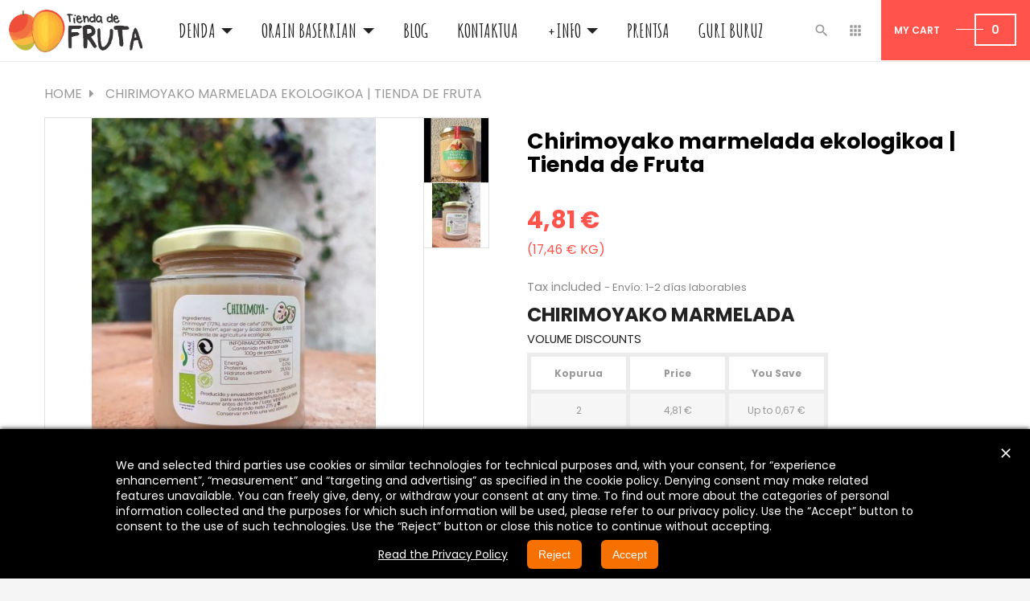

--- FILE ---
content_type: text/html; charset=utf-8
request_url: https://tiendadefruta.com/eu/fruta-tropikala/38-chirimoyako-marmelada-ekologikoa-tienda-de-fruta.html
body_size: 17507
content:
<!doctype html>
<html lang="eu"         class="default"
    >

  <head>
    
      
  <meta charset="utf-8">


  <meta http-equiv="x-ua-compatible" content="ie=edge">



  <link rel="canonical" href="https://tiendadefruta.com/eu/fruta-tropikala/38-chirimoyako-marmelada-ekologikoa-tienda-de-fruta.html">

  <title>Chirimoyako marmelada ekologikoa | Tienda de Fruta</title>
  <meta name="description" content="Nekazaritza ekologikotik datorren txirimoia-marmelada erostea">
  <meta name="keywords" content="">
    


  <meta name="viewport" content="width=device-width, initial-scale=1">



  <link rel="icon" type="image/vnd.microsoft.icon" href="/img/favicon.ico?1569519674">
  <link rel="shortcut icon" type="image/x-icon" href="/img/favicon.ico?1569519674">


  

    <link rel="stylesheet" href="https://tiendadefruta.com/themes/leo_igo_always/assets/cache/theme-044a77.css" type="text/css" media="all">





    


  

  <script type="text/javascript">
        var LEO_COOKIE_THEME = "LEO_IGO_ALWAYS_PANEL_CONFIG";
        var prestashop = {"cart":{"products":[],"totals":{"total":{"type":"total","label":"Total","amount":0,"value":"0,00\u00a0\u20ac"}},"subtotals":{"products":{"type":"products","label":"Subtotal","amount":0,"value":"0,00\u00a0\u20ac"},"discounts":null,"shipping":{"type":"shipping","label":"Bidalketa","amount":0,"value":"Doakoa"},"tax":{"type":"tax","label":"Included taxes","amount":0,"value":"0,00\u00a0\u20ac"}},"products_count":0,"summary_string":"0 items","labels":{"tax_short":"(BEZa barne)","tax_long":"(tax included)"},"id_address_delivery":0,"id_address_invoice":0,"is_virtual":false,"vouchers":{"allowed":1,"added":[]},"discounts":[],"minimalPurchase":5,"minimalPurchaseRequired":"A minimum shopping cart total of 5,00\u00a0\u20ac (tax excl.) is required to validate your order. Current cart total is 0,00\u00a0\u20ac (tax excl.)."},"currency":{"name":"Euroa","iso_code":"EUR","iso_code_num":"978","sign":"\u20ac"},"customer":{"lastname":null,"firstname":null,"email":null,"last_passwd_gen":null,"birthday":null,"newsletter":null,"newsletter_date_add":null,"ip_registration_newsletter":null,"optin":null,"website":null,"company":null,"siret":null,"ape":null,"outstanding_allow_amount":0,"max_payment_days":0,"note":null,"is_guest":0,"id_shop":null,"id_shop_group":null,"id_default_group":1,"date_add":null,"date_upd":null,"reset_password_token":null,"reset_password_validity":null,"id":null,"is_logged":false,"gender":{"type":null,"name":null,"id":null},"risk":{"name":null,"color":null,"percent":null,"id":null},"addresses":[]},"language":{"name":"Euskera (Basque)","iso_code":"eu","locale":"eu-ES","language_code":"eu-es","is_rtl":"0","date_format_lite":"d\/m\/Y","date_format_full":"d\/m\/Y H:i:s","id":8},"page":{"title":"","canonical":null,"meta":{"title":"Chirimoyako marmelada ekologikoa | Tienda de Fruta","description":"Nekazaritza ekologikotik datorren txirimoia-marmelada erostea","keywords":"","robots":"index"},"page_name":"product","body_classes":{"lang-eu":true,"lang-rtl":false,"country-US":true,"currency-EUR":true,"layout-full-width":true,"page-product":true,"tax-display-enabled":true,"product-id-38":true,"product-Chirimoyako marmelada ekologikoa | Tienda de Fruta":true,"product-id-category-2":true,"product-id-manufacturer-2":true,"product-id-supplier-0":true,"product-available-for-order":true},"admin_notifications":[]},"shop":{"name":"Tienda de Fruta","email":"info@tiendadefruta.com","registration_number":"","long":false,"lat":false,"logo":"\/img\/tienda-de-fruta-logo-1494614312.jpg","stores_icon":"\/img\/logo_stores.png","favicon":"\/img\/favicon.ico","favicon_update_time":"1569519674","address":{"formatted":"Tienda de Fruta<br>C\/ Hurtado de Mendoza 5<br>18690 Almu\u00f1ecar<br>Espainia<br>Granada","address1":"C\/ Hurtado de Mendoza 5","address2":"","postcode":"18690","city":"Almu\u00f1ecar","state":"Granada","country":"Espainia"},"phone":"649 881 601","fax":""},"urls":{"base_url":"https:\/\/tiendadefruta.com\/","current_url":"https:\/\/tiendadefruta.com\/eu\/fruta-tropikala\/38-chirimoyako-marmelada-ekologikoa-tienda-de-fruta.html","shop_domain_url":"https:\/\/tiendadefruta.com","img_ps_url":"https:\/\/tiendadefruta.com\/img\/","img_cat_url":"https:\/\/tiendadefruta.com\/img\/c\/","img_lang_url":"https:\/\/tiendadefruta.com\/img\/l\/","img_prod_url":"https:\/\/tiendadefruta.com\/img\/p\/","img_manu_url":"https:\/\/tiendadefruta.com\/img\/m\/","img_sup_url":"https:\/\/tiendadefruta.com\/img\/su\/","img_ship_url":"https:\/\/tiendadefruta.com\/img\/s\/","img_store_url":"https:\/\/tiendadefruta.com\/img\/st\/","img_col_url":"https:\/\/tiendadefruta.com\/img\/co\/","img_url":"https:\/\/tiendadefruta.com\/themes\/leo_igo_always\/assets\/img\/","css_url":"https:\/\/tiendadefruta.com\/themes\/leo_igo_always\/assets\/css\/","js_url":"https:\/\/tiendadefruta.com\/themes\/leo_igo_always\/assets\/js\/","pic_url":"https:\/\/tiendadefruta.com\/upload\/","pages":{"address":"https:\/\/tiendadefruta.com\/eu\/Zuzendaritza","addresses":"https:\/\/tiendadefruta.com\/eu\/Helbide-nagusiak","authentication":"https:\/\/tiendadefruta.com\/eu\/Saioa-hasi","cart":"https:\/\/tiendadefruta.com\/eu\/Online-orgatxoa","category":"https:\/\/tiendadefruta.com\/eu\/index.php?controller=category","cms":"https:\/\/tiendadefruta.com\/eu\/index.php?controller=cms","contact":"https:\/\/tiendadefruta.com\/eu\/Kontaktatu-gurekin","discount":"https:\/\/tiendadefruta.com\/eu\/descuento","guest_tracking":"https:\/\/tiendadefruta.com\/eu\/Erregistratu-gabeko-bezeroentzako-jarraipena","history":"https:\/\/tiendadefruta.com\/eu\/historial-compra","identity":"https:\/\/tiendadefruta.com\/eu\/datos-personales","index":"https:\/\/tiendadefruta.com\/eu\/","my_account":"https:\/\/tiendadefruta.com\/eu\/Nire-kontua","order_confirmation":"https:\/\/tiendadefruta.com\/eu\/Eskaera-berrestea","order_detail":"https:\/\/tiendadefruta.com\/eu\/index.php?controller=order-detail","order_follow":"https:\/\/tiendadefruta.com\/eu\/Eskaeraren-jarraipena","order":"https:\/\/tiendadefruta.com\/eu\/Eskaera","order_return":"https:\/\/tiendadefruta.com\/eu\/index.php?controller=order-return","order_slip":"https:\/\/tiendadefruta.com\/eu\/Ordaintzeagatiko-fakturak","pagenotfound":"https:\/\/tiendadefruta.com\/eu\/Orrialdea-ez-da-aurkitu","password":"https:\/\/tiendadefruta.com\/eu\/recuperar-contrase\u00f1a","pdf_invoice":"https:\/\/tiendadefruta.com\/eu\/index.php?controller=pdf-invoice","pdf_order_return":"https:\/\/tiendadefruta.com\/eu\/index.php?controller=pdf-order-return","pdf_order_slip":"https:\/\/tiendadefruta.com\/eu\/index.php?controller=pdf-order-slip","prices_drop":"https:\/\/tiendadefruta.com\/eu\/Gure-frutaren-eskaintzak","product":"https:\/\/tiendadefruta.com\/eu\/index.php?controller=product","search":"https:\/\/tiendadefruta.com\/eu\/Bilaketa","sitemap":"https:\/\/tiendadefruta.com\/eu\/mapa-web","stores":"https:\/\/tiendadefruta.com\/eu\/Dendak","supplier":"https:\/\/tiendadefruta.com\/eu\/Probeedorea","register":"https:\/\/tiendadefruta.com\/eu\/Saioa-hasi?create_account=1","order_login":"https:\/\/tiendadefruta.com\/eu\/Eskaera?login=1"},"theme_assets":"\/themes\/leo_igo_always\/assets\/","actions":{"logout":"https:\/\/tiendadefruta.com\/eu\/?mylogout="}},"configuration":{"display_taxes_label":true,"low_quantity_threshold":10,"is_b2b":false,"is_catalog":false,"show_prices":true,"opt_in":{"partner":false},"quantity_discount":{"type":"price","label":"Price"},"voucher_enabled":1,"return_enabled":0,"number_of_days_for_return":14},"field_required":[],"breadcrumb":{"links":[{"title":"Home","url":"https:\/\/tiendadefruta.com\/eu\/"},{"title":"Chirimoyako marmelada ekologikoa | Tienda de Fruta","url":"https:\/\/tiendadefruta.com\/eu\/fruta-tropikala\/38-chirimoyako-marmelada-ekologikoa-tienda-de-fruta.html"}],"count":2},"link":{"protocol_link":"https:\/\/","protocol_content":"https:\/\/"},"time":1768695820,"static_token":"25970c5a10a1e37e1f792aeda2c2415e","token":"65b9694a61ad15805c72fabf538d2988"};
      </script>
<script type="text/javascript">
	var choosefile_text = "Choose file";

	var size_item_quickview = 80;
	var style_scroll_quickview = 'vertical';
	
	var size_item_page = 81;
	var style_scroll_page = 'vertical';
	
	var size_item_quickview_attr = 113;	
	var style_scroll_quickview_attr = 'vertical';
	
	var size_item_popup = 174;
	var style_scroll_popup = 'vertical';
</script>


  <script type="text/javascript">
	
	var FancyboxI18nClose = "Close";
	var FancyboxI18nNext = "Next";
	var FancyboxI18nPrev = "Previous";
	var current_link = "http://tiendadefruta.com/eu/";		
	var currentURL = window.location;
	currentURL = String(currentURL);
	currentURL = currentURL.replace("https://","").replace("http://","").replace("www.","").replace( /#\w*/, "" );
	current_link = current_link.replace("https://","").replace("http://","").replace("www.","");
	var text_warning_select_txt = "Please select One to remove?";
	var text_confirm_remove_txt = "Are you sure to remove footer row?";
	var close_bt_txt = "Close";
	var list_menu = [];
	var list_menu_tmp = {};
	var list_tab = [];
	var isHomeMenu = 0;
	
</script>
  <script async src="https://www.googletagmanager.com/gtag/js?id=G-600YQGTD1K"></script>
  <script>
    window.dataLayer = window.dataLayer || [];
    function gtag(){dataLayer.push(arguments);}
    gtag('js', new Date());
    gtag(
      'config',
      'G-600YQGTD1K',
      {
        'debug_mode':false
        , 'anonymize_ip': true                      }
    );
  </script>


 <script type="text/javascript">
          document.addEventListener('DOMContentLoaded', function() {
        $('article[data-id-product="8"] a.quick-view').on(
                "click",
                function() {
                    gtag("event", "select_item", {"send_to":"G-600YQGTD1K","items":{"item_id":8,"item_name":"Aguacateak Hass | Tienda de Fruta","quantity":1,"price":24,"currency":"EUR","index":0,"item_brand":"tiendadefruta.com","item_category":"fruta-tropikala","item_list_id":"product","item_variant":""}})
                });
      });
    </script>
<style type="text/css">
#cookieChoiceInfo {
		background-color: #000000 !important;
		color: #ffffff !important;
				box-shadow:0 0 6px #000000 !important;
		}
#cookieChoiceInfo #InformativaClick {
	color: #ffffff !important;
	}
#cookieChoiceInfo #InformativaAccetto,
#cookieChoiceInfo #InformativaReject {
	background: #f77002 !important;
	color: #ffffff !important;
}

#cookieChoiceInfo {
bottom:0;
}
</style>
<!-- @file modules\appagebuilder\views\templates\hook\header -->

<script>
    /**
     * List functions will run when document.ready()
     */
    var ap_list_functions = [];
    /**
     * List functions will run when window.load()
     */
    var ap_list_functions_loaded = [];

    /**
     * List functions will run when document.ready() for theme
     */
    
    var products_list_functions = [];
</script>


<script type='text/javascript'>
    var leoOption = {
        category_qty:0,
        product_list_image:0,
        product_one_img:1,
        productCdown: 1,
        productColor: 0,
        homeWidth: 270,
        homeheight: 270,
	}

    ap_list_functions.push(function(){
        if (typeof $.LeoCustomAjax !== "undefined" && $.isFunction($.LeoCustomAjax)) {
            var leoCustomAjax = new $.LeoCustomAjax();
            leoCustomAjax.processAjax();
        }
    });
</script>




    
  <meta property="og:type" content="product">
  <meta property="og:url" content="https://tiendadefruta.com/eu/fruta-tropikala/38-chirimoyako-marmelada-ekologikoa-tienda-de-fruta.html">
  <meta property="og:title" content="Chirimoyako marmelada ekologikoa | Tienda de Fruta">
  <meta property="og:site_name" content="Tienda de Fruta">
  <meta property="og:description" content="Nekazaritza ekologikotik datorren txirimoia-marmelada erostea">
  <meta property="og:image" content="https://tiendadefruta.com/546-product_trending/chirimoyako-marmelada-ekologikoa-tienda-de-fruta.jpg">
  <meta property="product:pretax_price:amount" content="4.807692">
  <meta property="product:pretax_price:currency" content="EUR">
  <meta property="product:price:amount" content="4.81">
  <meta property="product:price:currency" content="EUR">
  
  </head>

  <body id="product" class="lang-eu country-us currency-eur layout-full-width page-product tax-display-enabled product-id-38 product-chirimoyako-marmelada-ekologikoa-tienda-de-fruta product-id-category-2 product-id-manufacturer-2 product-id-supplier-0 product-available-for-order fullwidth">

    
      
    

    <main id="page">
      
              
      <header id="header">
        <div class="header-container">
          
            
  <div class="header-banner">
          <div class="container">
              <div class="inner"></div>
          </div>
        </div>



  <nav class="header-nav">
    <div class="topnav">
            <div class="container">
              <div class="inner"></div>
            </div>
          </div>
    <div class="bottomnav">
              <div class="container">
              <div class="inner"></div>
              </div>
          </div>
  </nav>



  <div class="header-top">
          <div class="inner"><!-- @file modules\appagebuilder\views\templates\hook\ApRow -->
    <div        class="row box-header ApRow  has-bg bg-boxed"
	        data-bg=" no-repeat"                style="background: no-repeat;"        >
        
                                    <!-- @file modules\appagebuilder\views\templates\hook\ApColumn -->
<div    class="col-xl-2 col-lg-2 col-md-12 col-sm-12 col-xs-12 col-sp-12 left-header ApColumn "
		    >
                    <!-- @file modules\appagebuilder\views\templates\hook\ApGenCode -->


	<a href="https://tiendadefruta.com/">     <img class="logo img-fluid" src="/img/tienda-de-fruta-logo-1494614312.jpg" alt="Tienda de Fruta"></a>


    </div><!-- @file modules\appagebuilder\views\templates\hook\ApColumn -->
<div    class="col-xl-7 col-lg-8 col-md-6 col-sm-6 col-xs-6 col-sp-6 center-header ApColumn "
		    >
                    <!-- @file modules\appagebuilder\views\templates\hook\ApSlideShow -->
<div id="memgamenu-form_9387438995766068" class="ApMegamenu">
				<nav data-megamenu-id="9387438995766068" class="leo-megamenu cavas_menu navbar navbar-default enable-canvas " role="navigation">
			<!-- Brand and toggle get grouped for better mobile display -->
			<div class="navbar-header">
				<button type="button" class="navbar-toggler hidden-lg-up" data-toggle="collapse" data-target=".megamenu-off-canvas-9387438995766068">
					<span class="sr-only">Toggle navigation</span>
					&#9776;
					<!--
					<span class="icon-bar"></span>
					<span class="icon-bar"></span>
					<span class="icon-bar"></span>
					-->
				</button>
			</div>
			<!-- Collect the nav links, forms, and other content for toggling -->
			
			<div class="leo-top-menu collapse navbar-toggleable-md megamenu-off-canvas megamenu-off-canvas-9387438995766068"><ul class="nav navbar-nav megamenu horizontal"><li class="nav-item  parent dropdown aligned-left  " ><a href="https://tiendadefruta.com/eu/2-fruta-tropikala" class="nav-link dropdown-toggle has-category" data-toggle="dropdown" target="_self"><span class="menu-title">Denda</span></a><b class="caret"></b><div class="dropdown-sub dropdown-menu"  style="width:500px" ><div class="dropdown-menu-inner"><div class="row"><div class="mega-col col-md-12" > <div class="mega-col-inner "><div class="leo-widget">
<div class="widget-products">
		<div class="widget-inner">
					<div class="product-block">
																
					 

								 
									
					 
					<div class="product-miniature js-product-miniature" data-id-product="8" data-id-product-attribute="0" itemscope itemtype="http://schema.org/Product">
					  	<div class="thumbnail-container clearfix">
					    	<div class="product-image">
						      	
							        <a href="https://tiendadefruta.com/eu/fruta-tropikala/8-aguacateak-hass-tienda-de-fruta.html" class="thumbnail product-thumbnail">
							          	<img
								            class="img-fluid"
								            src = "https://tiendadefruta.com/291-small_default/aguacateak-hass-tienda-de-fruta.jpg"
								            alt = ""
								            data-full-size-image-url = "https://tiendadefruta.com/291-product_trending/aguacateak-hass-tienda-de-fruta.jpg"
							          	>
							        </a>
						      	
					    	</div>
						    <div class="product-meta">
						      	<div class="product-description">
							        
							          	<h1 class="h3 product-title" itemprop="name"><a href="https://tiendadefruta.com/eu/fruta-tropikala/8-aguacateak-hass-tienda-de-fruta.html">Aguacateak Hass | Tienda de...</a></h1>
							        

							        
							          									            <div class="product-price-and-shipping">
								            	<span class="price" itemprop="offers" itemscope itemtype="http://schema.org/Offer">
									                <span itemprop="priceCurrency" content="EUR"></span><span itemprop="price" content="24">24,00 €</span>
									            </span>


								              													

								              	

								              	    
            <div class="aeuc_unit_price_label">
            5,34 € kg
        </div>
    

								              	
								            </div>
							          								        
						      	</div>
						    </div>
					  	</div>
					</div>			
									
					 
					<div class="product-miniature js-product-miniature" data-id-product="10" data-id-product-attribute="0" itemscope itemtype="http://schema.org/Product">
					  	<div class="thumbnail-container clearfix">
					    	<div class="product-image">
						      	
							        <a href="https://tiendadefruta.com/eu/chirimoya/10-txirimoia-tienda-de-fruta.html" class="thumbnail product-thumbnail">
							          	<img
								            class="img-fluid"
								            src = "https://tiendadefruta.com/424-small_default/txirimoia-tienda-de-fruta.jpg"
								            alt = ""
								            data-full-size-image-url = "https://tiendadefruta.com/424-product_trending/txirimoia-tienda-de-fruta.jpg"
							          	>
							        </a>
						      	
					    	</div>
						    <div class="product-meta">
						      	<div class="product-description">
							        
							          	<h1 class="h3 product-title" itemprop="name"><a href="https://tiendadefruta.com/eu/chirimoya/10-txirimoia-tienda-de-fruta.html">Txirimoia | Tienda de Fruta</a></h1>
							        

							        
							          									            <div class="product-price-and-shipping">
								            	<span class="price" itemprop="offers" itemscope itemtype="http://schema.org/Offer">
									                <span itemprop="priceCurrency" content="EUR"></span><span itemprop="price" content="20">20,00 €</span>
									            </span>


								              													

								              	

								              	    
            <div class="aeuc_unit_price_label">
            6,25 € kg
        </div>
    

								              	
								            </div>
							          								        
						      	</div>
						    </div>
					  	</div>
					</div>			
									
					 
					<div class="product-miniature js-product-miniature" data-id-product="11" data-id-product-attribute="0" itemscope itemtype="http://schema.org/Product">
					  	<div class="thumbnail-container clearfix">
					    	<div class="product-image">
						      	
							        <a href="https://tiendadefruta.com/eu/mangoak/11-mango-osteen-tienda-de-fruta-.html" class="thumbnail product-thumbnail">
							          	<img
								            class="img-fluid"
								            src = "https://tiendadefruta.com/144-small_default/mango-osteen-tienda-de-fruta-.jpg"
								            alt = "zeruko mangoak"
								            data-full-size-image-url = "https://tiendadefruta.com/144-product_trending/mango-osteen-tienda-de-fruta-.jpg"
							          	>
							        </a>
						      	
					    	</div>
						    <div class="product-meta">
						      	<div class="product-description">
							        
							          	<h1 class="h3 product-title" itemprop="name"><a href="https://tiendadefruta.com/eu/mangoak/11-mango-osteen-tienda-de-fruta-.html">Mango Osteen | Tienda de Fruta</a></h1>
							        

							        
							          									            <div class="product-price-and-shipping">
								            	<span class="price" itemprop="offers" itemscope itemtype="http://schema.org/Offer">
									                <span itemprop="priceCurrency" content="EUR"></span><span itemprop="price" content="21.15">21,15 €</span>
									            </span>


								              													

								              	

								              	    
            <div class="aeuc_unit_price_label">
            5,10 € kg
        </div>
    

								              	
								            </div>
							          								        
						      	</div>
						    </div>
					  	</div>
					</div>			
									
					 
					<div class="product-miniature js-product-miniature" data-id-product="12" data-id-product-attribute="0" itemscope itemtype="http://schema.org/Product">
					  	<div class="thumbnail-container clearfix">
					    	<div class="product-image">
						      	
							        <a href="https://tiendadefruta.com/eu/mangoak/12-mangoak-keitt-tienda-de-fruta.html" class="thumbnail product-thumbnail">
							          	<img
								            class="img-fluid"
								            src = "https://tiendadefruta.com/286-small_default/mangoak-keitt-tienda-de-fruta.jpg"
								            alt = ""
								            data-full-size-image-url = "https://tiendadefruta.com/286-product_trending/mangoak-keitt-tienda-de-fruta.jpg"
							          	>
							        </a>
						      	
					    	</div>
						    <div class="product-meta">
						      	<div class="product-description">
							        
							          	<h1 class="h3 product-title" itemprop="name"><a href="https://tiendadefruta.com/eu/mangoak/12-mangoak-keitt-tienda-de-fruta.html">Mangoak Keitt | Tienda de...</a></h1>
							        

							        
							          									            <div class="product-price-and-shipping">
								            	<span class="price" itemprop="offers" itemscope itemtype="http://schema.org/Offer">
									                <span itemprop="priceCurrency" content="EUR"></span><span itemprop="price" content="21.15">21,15 €</span>
									            </span>


								              													

								              	

								              	    
            <div class="aeuc_unit_price_label">
            5,20 € kg
        </div>
    

								              	
								            </div>
							          								        
						      	</div>
						    </div>
					  	</div>
					</div>			
									
					 
					<div class="product-miniature js-product-miniature" data-id-product="20" data-id-product-attribute="0" itemscope itemtype="http://schema.org/Product">
					  	<div class="thumbnail-container clearfix">
					    	<div class="product-image">
						      	
							        <a href="https://tiendadefruta.com/eu/bisitatu-gure-baserria/20-bisita-gidatuak-gure-kafe-eta-aguakate-baserrira.html" class="thumbnail product-thumbnail">
							          	<img
								            class="img-fluid"
								            src = "https://tiendadefruta.com/547-small_default/bisita-gidatuak-gure-kafe-eta-aguakate-baserrira.jpg"
								            alt = ""
								            data-full-size-image-url = "https://tiendadefruta.com/547-product_trending/bisita-gidatuak-gure-kafe-eta-aguakate-baserrira.jpg"
							          	>
							        </a>
						      	
					    	</div>
						    <div class="product-meta">
						      	<div class="product-description">
							        
							          	<h1 class="h3 product-title" itemprop="name"><a href="https://tiendadefruta.com/eu/bisitatu-gure-baserria/20-bisita-gidatuak-gure-kafe-eta-aguakate-baserrira.html">Bisita gidatuak gure kafe...</a></h1>
							        

							        
							          									            <div class="product-price-and-shipping">
								            	<span class="price" itemprop="offers" itemscope itemtype="http://schema.org/Offer">
									                <span itemprop="priceCurrency" content="EUR"></span><span itemprop="price" content="13.22">13,22 €</span>
									            </span>


								              													

								              	

								              	

								              	
								            </div>
							          								        
						      	</div>
						    </div>
					  	</div>
					</div>			
									
					 
					<div class="product-miniature js-product-miniature" data-id-product="23" data-id-product-attribute="0" itemscope itemtype="http://schema.org/Product">
					  	<div class="thumbnail-container clearfix">
					    	<div class="product-image">
						      	
							        <a href="https://tiendadefruta.com/eu/marmelada-ekologikoak/23-ahuakate-eztia-tienda-de-fruta-.html" class="thumbnail product-thumbnail">
							          	<img
								            class="img-fluid"
								            src = "https://tiendadefruta.com/65-small_default/ahuakate-eztia-tienda-de-fruta-.jpg"
								            alt = "Ahuakate-eztia"
								            data-full-size-image-url = "https://tiendadefruta.com/65-product_trending/ahuakate-eztia-tienda-de-fruta-.jpg"
							          	>
							        </a>
						      	
					    	</div>
						    <div class="product-meta">
						      	<div class="product-description">
							        
							          	<h1 class="h3 product-title" itemprop="name"><a href="https://tiendadefruta.com/eu/marmelada-ekologikoak/23-ahuakate-eztia-tienda-de-fruta-.html">Ahuakate-eztia | Tienda de...</a></h1>
							        

							        
							          									            <div class="product-price-and-shipping">
								            	<span class="price" itemprop="offers" itemscope itemtype="http://schema.org/Offer">
									                <span itemprop="priceCurrency" content="EUR"></span><span itemprop="price" content="9.09">9,09 €</span>
									            </span>


								              													

								              	

								              	    
            <div class="aeuc_unit_price_label">
            34,96 € kg
        </div>
    

								              	
								            </div>
							          								        
						      	</div>
						    </div>
					  	</div>
					</div>			
									
					 
					<div class="product-miniature js-product-miniature" data-id-product="24" data-id-product-attribute="0" itemscope itemtype="http://schema.org/Product">
					  	<div class="thumbnail-container clearfix">
					    	<div class="product-image">
						      	
							        <a href="https://tiendadefruta.com/eu/marmelada-ekologikoak/24-miel-de-cana-andaluziar-melaza-tienda-de-fruta.html" class="thumbnail product-thumbnail">
							          	<img
								            class="img-fluid"
								            src = "https://tiendadefruta.com/46-small_default/miel-de-cana-andaluziar-melaza-tienda-de-fruta.jpg"
								            alt = ""
								            data-full-size-image-url = "https://tiendadefruta.com/46-product_trending/miel-de-cana-andaluziar-melaza-tienda-de-fruta.jpg"
							          	>
							        </a>
						      	
					    	</div>
						    <div class="product-meta">
						      	<div class="product-description">
							        
							          	<h1 class="h3 product-title" itemprop="name"><a href="https://tiendadefruta.com/eu/marmelada-ekologikoak/24-miel-de-cana-andaluziar-melaza-tienda-de-fruta.html">Miel de caña - Andaluziar...</a></h1>
							        

							        
							          									            <div class="product-price-and-shipping">
								            	<span class="price" itemprop="offers" itemscope itemtype="http://schema.org/Offer">
									                <span itemprop="priceCurrency" content="EUR"></span><span itemprop="price" content="5.77">5,77 €</span>
									            </span>


								              													

								              	

								              	    
            <div class="aeuc_unit_price_label">
            20,00 € kg
        </div>
    

								              	
								            </div>
							          								        
						      	</div>
						    </div>
					  	</div>
					</div>			
									
					 
					<div class="product-miniature js-product-miniature" data-id-product="25" data-id-product-attribute="0" itemscope itemtype="http://schema.org/Product">
					  	<div class="thumbnail-container clearfix">
					    	<div class="product-image">
						      	
							        <a href="https://tiendadefruta.com/eu/hostoak/25-txirimoia-hostoak-tienda-de-fruta-.html" class="thumbnail product-thumbnail">
							          	<img
								            class="img-fluid"
								            src = "https://tiendadefruta.com/47-small_default/txirimoia-hostoak-tienda-de-fruta-.jpg"
								            alt = "Txirimoia-hostoak"
								            data-full-size-image-url = "https://tiendadefruta.com/47-product_trending/txirimoia-hostoak-tienda-de-fruta-.jpg"
							          	>
							        </a>
						      	
					    	</div>
						    <div class="product-meta">
						      	<div class="product-description">
							        
							          	<h1 class="h3 product-title" itemprop="name"><a href="https://tiendadefruta.com/eu/hostoak/25-txirimoia-hostoak-tienda-de-fruta-.html">Txirimoia-hostoak | Tienda...</a></h1>
							        

							        
							          									            <div class="product-price-and-shipping">
								            	<span class="price" itemprop="offers" itemscope itemtype="http://schema.org/Offer">
									                <span itemprop="priceCurrency" content="EUR"></span><span itemprop="price" content="2.26">2,26 €</span>
									            </span>


								              													

								              	

								              	    
            <div class="aeuc_unit_price_label">
            26,11 € kg
        </div>
    

								              	
								            </div>
							          								        
						      	</div>
						    </div>
					  	</div>
					</div>			
									
					 
					<div class="product-miniature js-product-miniature" data-id-product="33" data-id-product-attribute="0" itemscope itemtype="http://schema.org/Product">
					  	<div class="thumbnail-container clearfix">
					    	<div class="product-image">
						      	
							        <a href="https://tiendadefruta.com/eu/pitahaya-dradonen-fruitua/33-dradonen-fruitua-tienda-de-fruta.html" class="thumbnail product-thumbnail">
							          	<img
								            class="img-fluid"
								            src = "https://tiendadefruta.com/247-small_default/dradonen-fruitua-tienda-de-fruta.jpg"
								            alt = ""
								            data-full-size-image-url = "https://tiendadefruta.com/247-product_trending/dradonen-fruitua-tienda-de-fruta.jpg"
							          	>
							        </a>
						      	
					    	</div>
						    <div class="product-meta">
						      	<div class="product-description">
							        
							          	<h1 class="h3 product-title" itemprop="name"><a href="https://tiendadefruta.com/eu/pitahaya-dradonen-fruitua/33-dradonen-fruitua-tienda-de-fruta.html">Dradonen fruitua | Tienda...</a></h1>
							        

							        
							          									            <div class="product-price-and-shipping">
								            	<span class="price" itemprop="offers" itemscope itemtype="http://schema.org/Offer">
									                <span itemprop="priceCurrency" content="EUR"></span><span itemprop="price" content="26.88">26,88 €</span>
									            </span>


								              													

								              	

								              	    
            <div class="aeuc_unit_price_label">
            7,19 € kg
        </div>
    

								              	
								            </div>
							          								        
						      	</div>
						    </div>
					  	</div>
					</div>			
							</div>
			</div>
</div>
</div></div></div></div></div></div></li><li class="nav-item hidden-sm-up parent dropdown   " ><a href="https://tiendadefruta.com/eu/content/11-apadrina-un-arbol" class="nav-link dropdown-toggle has-category" data-toggle="dropdown" target="_self"><span class="menu-title">Zuhaitz bat babestea</span></a><b class="caret"></b><div class="dropdown-sub dropdown-menu"  style="width:500px" ><div class="dropdown-menu-inner"><div class="row"><div class="mega-col col-md-12" > <div class="mega-col-inner "><div class="leo-widget">
<div class="widget-html">
		<div class="widget-inner">
		
	</div>
</div>
</div></div></div></div></div></div></li><li class="nav-item  parent dropdown aligned-left  " ><a href="https://tiendadefruta.com/eu/2-fruta-tropikala" class="nav-link dropdown-toggle has-category" data-toggle="dropdown" target="_self"><span class="menu-title">Orain baserrian</span></a><b class="caret"></b><div class="dropdown-sub dropdown-menu"  style="width:500px" ><div class="dropdown-menu-inner"><div class="row"><div class="mega-col col-md-12" > <div class="mega-col-inner "><div class="leo-widget">
<div class="widget-html">
		<div class="widget-inner">
		
	</div>
</div>
</div></div></div></div></div></div></li><li class="nav-item   " ><a href="https://tiendadefruta.com/eu/blog.html" target="_self" class="nav-link has-category"><span class="menu-title">Blog</span></a></li><li class="nav-item   " ><a href="https://tiendadefruta.com/eu/Kontaktua" target="_self" class="nav-link has-category"><span class="menu-title">Kontaktua</span></a></li><li class="nav-item  parent dropdown   " ><a href="https://tiendadefruta.com/eu/content/10-infomazioa" class="nav-link dropdown-toggle has-category" data-toggle="dropdown" target="_self"><span class="menu-title">+Info</span></a><b class="caret"></b><div class="dropdown-sub dropdown-menu"  style="width:400px" ><div class="dropdown-menu-inner"><div class="row"><div class="mega-col col-md-12" > <div class="mega-col-inner "><div class="leo-widget">
<div class="widget-html">
		<div class="widget-inner">
		
	</div>
</div>
</div></div></div></div><div class="row"><div class="mega-col col-md-12" > <div class="mega-col-inner "><div class="leo-widget">
<div class="widget-html">
		<div class="widget-inner">
		
	</div>
</div>
</div></div></div></div></div></div></li><li class="nav-item   " ><a href="https://tiendadefruta.com/es/content/24-tienda-de-fruta-en-la-prensa" target="_self" class="nav-link has-category"><span class="menu-title">Prentsa</span></a></li><li class="nav-item   " ><a href="https://tiendadefruta.com/es/content/24-tienda-de-fruta-en-la-prensa" target="_self" class="nav-link has-category"><span class="menu-title">Guri buruz</span></a></li></ul></div>
	</nav>
	<script type="text/javascript">
	// <![CDATA[				
			// var type="horizontal";
			// checkActiveLink();
			// checkTarget();
			list_menu_tmp.id = 9387438995766068;
			list_menu_tmp.type = 'horizontal';
	// ]]>
	
									
				// offCanvas();
				// var show_cavas = 1;
				// console.log('testaaa');
				// console.log(show_cavas);
				list_menu_tmp.show_cavas =1;
			
		
				
		list_menu_tmp.list_tab = list_tab;
		list_menu.push(list_menu_tmp);
		list_menu_tmp = {};	
		list_tab = {};
		
	</script>

	</div>

    </div><!-- @file modules\appagebuilder\views\templates\hook\ApColumn -->
<div    class="col-xl-3 col-lg-2 col-md-6 col-sm-6 col-xs-6 col-sp-6 right-header no-padding-left ApColumn "
		    >
                    <!-- @file modules\appagebuilder\views\templates\hook\ApModule -->

<div id="cart-block">
  <div class="blockcart cart-preview inactive" data-refresh-url="//tiendadefruta.com/eu/module/ps_shoppingcart/ajax">
    <div class="header">
              <i class="fa fa-shopping-bag shopping-cart"></i>
        <div class="cart-quantity">
          <span class="hidden-lg-down title_cart">My Cart</span>
          <span class="cart-products-count">0</span>
        </div>
          </div>
  </div>
</div>

<!-- @file modules\appagebuilder\views\templates\hook\ApModule -->


<!-- Block languages module -->
<div id="leo_block_top" class="popup-over e-scale float-md-right">
    <a data-target="#" data-toggle="dropdown" aria-haspopup="true" aria-expanded="false" class="popup-title">
    	<i class="material-icons">&#xE5C3;</i>
		<span class="expand-more hidden-xl-down">Setting</span>
        <i class="material-icons expand-more hidden-xl-down">&#xE5C5;</i>
    </a>	    
	<div class="popup-content">
		<div class="language-selector">
			<span>Language:</span>
			<ul class="link">
						          	<li >
		            	<a href="https://tiendadefruta.com/es/comprar-fruta-tropical/38-mermelada-ecologica-de-chirimoya-tienda-de-fruta.html" class="dropdown-item">
		            		<img src="/img/l/1.jpg" alt="es" width="16" height="11" />
		            	</a>
		          	</li>
		        		          	<li >
		            	<a href="https://tiendadefruta.com/en/shop-tropical-fruit/38-cherimoya-organic-jam-tienda-de-fruta-.html" class="dropdown-item">
		            		<img src="/img/l/5.jpg" alt="en" width="16" height="11" />
		            	</a>
		          	</li>
		        		          	<li  class="current" >
		            	<a href="https://tiendadefruta.com/eu/fruta-tropikala/38-chirimoyako-marmelada-ekologikoa-tienda-de-fruta.html" class="dropdown-item">
		            		<img src="/img/l/8.jpg" alt="eu" width="16" height="11" />
		            	</a>
		          	</li>
		        		          	<li >
		            	<a href="https://tiendadefruta.com/de/tropische-fruechte-aus-spanien/38-bio-cherimoya-konfituere-les-fruits-exotiques.html" class="dropdown-item">
		            		<img src="/img/l/9.jpg" alt="de" width="16" height="11" />
		            	</a>
		          	</li>
		        		          	<li >
		            	<a href="https://tiendadefruta.com/fr/acheter-fruits-tropicaux/38-marmelade-biologique-de-cherimoya.html" class="dropdown-item">
		            		<img src="/img/l/10.jpg" alt="fr" width="16" height="11" />
		            	</a>
		          	</li>
		        			</ul>
		</div>
		<!-- <div class="currency-selector">
			<span>Currency:</span>
			<ul class="link">
						        	<li >
		          		<a title="Suitzako frankoa" rel="nofollow" href="https://tiendadefruta.com/eu/fruta-tropikala/38-chirimoyako-marmelada-ekologikoa-tienda-de-fruta.html?SubmitCurrency=1&amp;id_currency=3" class="dropdown-item">CHF</a>
		        	</li>
		      			        	<li >
		          		<a title="Danimarkako koroa" rel="nofollow" href="https://tiendadefruta.com/eu/fruta-tropikala/38-chirimoyako-marmelada-ekologikoa-tienda-de-fruta.html?SubmitCurrency=1&amp;id_currency=4" class="dropdown-item">DKK</a>
		        	</li>
		      			        	<li  class="current" >
		          		<a title="Euroa" rel="nofollow" href="https://tiendadefruta.com/eu/fruta-tropikala/38-chirimoyako-marmelada-ekologikoa-tienda-de-fruta.html?SubmitCurrency=1&amp;id_currency=1" class="dropdown-item">EUR</a>
		        	</li>
		      			        	<li >
		          		<a title="Libera esterlina" rel="nofollow" href="https://tiendadefruta.com/eu/fruta-tropikala/38-chirimoyako-marmelada-ekologikoa-tienda-de-fruta.html?SubmitCurrency=1&amp;id_currency=2" class="dropdown-item">GBP</a>
		        	</li>
		      			        	<li >
		          		<a title="Norvegiako koroa" rel="nofollow" href="https://tiendadefruta.com/eu/fruta-tropikala/38-chirimoyako-marmelada-ekologikoa-tienda-de-fruta.html?SubmitCurrency=1&amp;id_currency=6" class="dropdown-item">NOK</a>
		        	</li>
		      			        	<li >
		          		<a title="Suediako koroa" rel="nofollow" href="https://tiendadefruta.com/eu/fruta-tropikala/38-chirimoyako-marmelada-ekologikoa-tienda-de-fruta.html?SubmitCurrency=1&amp;id_currency=5" class="dropdown-item">SEK</a>
		        	</li>
		      				</ul>
		</div> MODIFIED -->
						<div class="useinfo-selector">
					<ul class="user-info">
										<li>
					  <a
						class="signin"
						href="https://tiendadefruta.com/eu/Nire-kontua"
						title="Log in to your customer account"
						rel="nofollow"
					  >
					  	<i class="material-icons">&#xE88D;</i>
						<span>Sign in</span>
					  </a>
					</li>
										<li>
					<a
					  class="myacount"
					  href="https://tiendadefruta.com/eu/Nire-kontua"
					  title="My account"
					  rel="nofollow"
					>
						<i class="material-icons">&#xE8A6;</i>
					  <span>My account</span>
					</a>
					</li>
					<li>
					<a
					  class="checkout"
		          href="//tiendadefruta.com/eu/Online-orgatxoa?action=show"
					  title="Checkout"
					  rel="nofollow"
					>
					  <i class="material-icons">&#xE890;</i>
					  <span>Checkout</span>
					</a>
					</li>
					</ul>
				</div>
				</div>
</div>

<!-- /Block languages module -->

<!-- @file modules\appagebuilder\views\templates\hook\ApModule -->

<!-- Block search module TOP -->
<div id="search_widget" class="search-widget" data-search-controller-url="//tiendadefruta.com/eu/Bilaketa">
	<a id="click_show_search" data-target="#" data-toggle="dropdown" aria-haspopup="true" aria-expanded="false" class="float-xs-right popup-title">
	    <i  class="material-icons" title="Search">&#xE8B6;</i>
	</a>
	
	<form method="get" class="form-search" action="//tiendadefruta.com/eu/Bilaketa">
		<input type="hidden" name="controller" value="search">
		<input class="search_query"  type="text" name="s" value="" placeholder="Search our catalog">
		<button class="search-button" type="submit" >
			<i class="material-icons">&#xE8B6;</i>
		</button>
	</form>
</div>
<!-- /Block search module TOP -->


    </div>
            </div>
</div>
          </div>
  
          
        </div>
      </header>
      
        
<aside id="notifications">
  <div class="container">
    
    
    
      </div>
</aside>
      
      <section id="wrapper">
              <div class="container">
                
            <nav data-depth="2" class="breadcrumb hidden-sm-down">
  <ol itemscope itemtype="http://schema.org/BreadcrumbList">
          
        <li itemprop="itemListElement" itemscope itemtype="http://schema.org/ListItem">
          <a itemprop="item" href="https://tiendadefruta.com/eu/">
            <span itemprop="name">Home</span>
          </a>
          <meta itemprop="position" content="1">
        </li>
      
          
        <li itemprop="itemListElement" itemscope itemtype="http://schema.org/ListItem">
          <a itemprop="item" href="https://tiendadefruta.com/eu/fruta-tropikala/38-chirimoyako-marmelada-ekologikoa-tienda-de-fruta.html">
            <span itemprop="name">Chirimoyako marmelada ekologikoa | Tienda de Fruta</span>
          </a>
          <meta itemprop="position" content="2">
        </li>
      
      </ol>
</nav>
          
          <div class="row">
            

            
  <div id="content-wrapper" class="col-lg-12 col-xs-12">
    

  <section id="main" itemscope itemtype="https://schema.org/Product">
    <meta itemprop="url" content="https://tiendadefruta.com/eu/fruta-tropikala/38-chirimoyako-marmelada-ekologikoa-tienda-de-fruta.html">

      <div class="row">
        <div class="col-lg-6 col-md-12 left-column">
          
            <section class="page-content" id="content">
              
                
                  <ul class="product-flags">
                                      </ul>
                
                
                  <div class="images-container">
  
    <div class="product-cover">
      <img class="js-qv-product-cover img-fluid" src="https://tiendadefruta.com/546-large_default/chirimoyako-marmelada-ekologikoa-tienda-de-fruta.jpg" alt="" title="" itemprop="image">
      <div class="layer hidden-sm-down" data-toggle="modal" data-target="#product-modal">
        <i class="material-icons zoom-in">&#xE8FF;</i>
      </div>
    </div>
  
  <div class="thumbs-block">
    <div class="scroll-box-arrows scroll arrows js-arrows">
      <i class="fa fa-angle-up right arrow-up js-arrow-up"></i>
    </div>
    
      <div class="js-qv-mask mask">
        <ul class="product-images js-qv-product-images">
                      <li class="thumb-container">
              <img
                class="thumb js-thumb "
                data-image-medium-src="https://tiendadefruta.com/419-medium_default/chirimoyako-marmelada-ekologikoa-tienda-de-fruta.jpg"
                data-image-large-src="https://tiendadefruta.com/419-large_default/chirimoyako-marmelada-ekologikoa-tienda-de-fruta.jpg"
                src="https://tiendadefruta.com/419-cart_default/chirimoyako-marmelada-ekologikoa-tienda-de-fruta.jpg"
                alt=""
                title=""
                itemprop="image"
              >
            </li>
                      <li class="thumb-container">
              <img
                class="thumb js-thumb  selected "
                data-image-medium-src="https://tiendadefruta.com/546-medium_default/chirimoyako-marmelada-ekologikoa-tienda-de-fruta.jpg"
                data-image-large-src="https://tiendadefruta.com/546-large_default/chirimoyako-marmelada-ekologikoa-tienda-de-fruta.jpg"
                src="https://tiendadefruta.com/546-cart_default/chirimoyako-marmelada-ekologikoa-tienda-de-fruta.jpg"
                alt=""
                title=""
                itemprop="image"
              >
            </li>
                  </ul>
      </div>
    
    <div class="scroll-box-arrows scroll arrows js-arrows">
      <i class="fa fa-angle-down left arrow-down js-arrow-down"></i>
    </div>
  </div>
</div>

                
                <!-- <div class="scroll-box-arrows">
                  <i class="fa fa-angle-down left" aria-hidden="true"></i>
                  <i class="fa fa-angle-up right" aria-hidden="true"></i>

                </div> -->

              
            </section>
          
          </div>
          <div class="col-lg-6 col-md-12">
            
              
                <h1 class="h1 product-detail-name" itemprop="name">Chirimoyako marmelada ekologikoa | Tienda de Fruta</h1>
              
            

            
            
            
                <div class="product-prices">
    
          

    
      <div
        class="product-price h5 "
        itemprop="offers"
        itemscope
        itemtype="https://schema.org/Offer"
      >
        <link itemprop="availability" href="https://schema.org/InStock"/>
        <meta itemprop="priceCurrency" content="EUR">

        <div class="current-price">
          <span itemprop="price" content="4.81">4,81 €</span>

                  </div>

        
                      <p class="product-unit-price sub">(17,46 € kg)</p>
                  
      </div>
    

    
          

    
          

    
          

    

    <div class="tax-shipping-delivery-label">
              Tax included
                
    
          
            <span class="aeuc_delivery_label">
            Envío: 1-2 días laborables
        </span>
    
    </div>
  </div>
            

            <div class="product-information">
              
                <div id="product-description-short-38" itemprop="description"><h1>Chirimoyako marmelada</h1></div>
              

              
              <div class="product-actions">
                
                  <form action="https://tiendadefruta.com/eu/Online-orgatxoa" method="post" id="add-to-cart-or-refresh">
                    <input type="hidden" name="token" value="25970c5a10a1e37e1f792aeda2c2415e">
                    <input type="hidden" name="id_product" value="38" id="product_page_product_id">
                    <input type="hidden" name="id_customization" value="0" id="product_customization_id">

                    
                      <div class="product-variants">
  </div>
                    

                    
                                          

                    
                      <section class="product-discounts">
      <h3 class="h6 product-discounts-title">Volume discounts</h3>
    
      <table class="table-product-discounts">
        <thead>
        <tr>
          <th>Kopurua</th>
          <th>Price</th>
          <th>You Save</th>
        </tr>
        </thead>
        <tbody>
                  <tr data-discount-type="percentage" data-discount="7" data-discount-quantity="2">
            <td>2</td>
            <td>4,81 €</td>
            <td>Up to 0,67 €</td>
          </tr>
                </tbody>
      </table>
    
  </section>
                    

                    
                      <div class="product-add-to-cart">
      <span class="control-label">Kopurua</span>

    
      <div class="product-quantity">
        <div class="qty">
          <input
            type="text"
            name="qty"
            id="quantity_wanted"
            value="1"
            class="input-group"
            min="1"
          />
        </div>
        <div class="add">
          <button class="btn btn-primary add-to-cart" data-button-action="add-to-cart" type="submit" >
            Add to cart
          </button>
          
            <span id="product-availability">
                          </span>
          
        </div>
      </div>
      <div class="clearfix"></div>
    

    
      <p class="product-minimal-quantity">
              </p>
    
  </div>
                    

                    
                      <input class="product-refresh ps-hidden-by-js" name="refresh" type="submit" value="Refresh">
                    
                  </form>
                

              </div>

              
          </div>
        </div>
      </div>

            	<div class="product-tabs tabs">
	  	<ul class="nav nav-tabs">
		    		    	<li class="nav-item">
		      		<a class="nav-link active" data-toggle="tab" href="#description">
		      			Description
		      		</a>
		    	</li>
	    			    <li class="nav-item">
		      	<a class="nav-link" data-toggle="tab" href="#product-details">
		      		Product Details
		      	</a>
		    </li>
		    		    	  	</ul>

	  	<div class="tab-content" id="tab-content">
		   	<div class="tab-pane fade in active" id="description">
		     	
		       		<div class="product-description"><p><strong>Marmelada ekologikoa</strong><br /><br /><br /><strong>Nekazaritza ekologikotik datorren gure txirimoia-marmeladaren nutrizio-balioak:</strong><br /><br /><strong>Osagaiak: txirimoia ( % 72) kanabera-azukrea ( % 27) limoi-zukua, agar-agarra eta azido askorbikoa (E-300)</strong><br /><br /><br /><strong>Produktuaren 100g-ko batez besteko edukia:</strong><br /><br /><strong>Energia: 121 Kcal</strong><br /><strong>Proeinak: 0,05g</strong><br /><strong>Karbohidratoak: 29,50g</strong><br /><strong>Koipea: 0,1g</strong><br /><br /><br /><strong>Osasun Erregistroa 21-0025161/GR</strong><br /><br /><strong>Alberto de Córdoba Fonollá N.I.F. 35.070.374-C</strong><br /><br /><strong>San Kristobal pasealekua, 4 1. D 18690 Almuñécar (Granada) -ESPAÑA</strong><br /><br /><strong>Eduki garbia 275g e</strong><br /><br /><strong>Leku lehor batean eduki, argitik urrun. Behin hasiz gero, gorde hotzean. Ahal dela, lotea produktuaren etiketan agertzen den data baino lehen kontsumitu.</strong><br /><br /><strong>Espainiako produktuak</strong><br /><br /><strong>Kontsumo aholkuak: ohikoa da txigortuetan zabaltzea</strong><br /><br /><br /></p></div>
		     	
		   	</div>

		   	
		     	<div class="tab-pane fade"
     id="product-details"
     data-product="{&quot;id_shop_default&quot;:&quot;1&quot;,&quot;id_manufacturer&quot;:&quot;2&quot;,&quot;id_supplier&quot;:&quot;0&quot;,&quot;reference&quot;:&quot;MERMELADA CHIRI&quot;,&quot;is_virtual&quot;:&quot;0&quot;,&quot;id_category_default&quot;:&quot;2&quot;,&quot;on_sale&quot;:&quot;0&quot;,&quot;online_only&quot;:&quot;0&quot;,&quot;ecotax&quot;:&quot;0.000000&quot;,&quot;minimal_quantity&quot;:&quot;1&quot;,&quot;price&quot;:4.8099999999999996,&quot;unity&quot;:&quot;kg&quot;,&quot;unit_price_ratio&quot;:&quot;0.275512&quot;,&quot;additional_shipping_cost&quot;:&quot;0.00&quot;,&quot;customizable&quot;:&quot;0&quot;,&quot;text_fields&quot;:&quot;0&quot;,&quot;uploadable_files&quot;:&quot;0&quot;,&quot;redirect_type&quot;:&quot;404&quot;,&quot;id_type_redirected&quot;:&quot;0&quot;,&quot;available_for_order&quot;:&quot;1&quot;,&quot;available_date&quot;:&quot;2019-09-26&quot;,&quot;show_condition&quot;:&quot;0&quot;,&quot;condition&quot;:&quot;new&quot;,&quot;show_price&quot;:&quot;1&quot;,&quot;indexed&quot;:&quot;1&quot;,&quot;visibility&quot;:&quot;both&quot;,&quot;cache_default_attribute&quot;:&quot;0&quot;,&quot;advanced_stock_management&quot;:&quot;0&quot;,&quot;date_add&quot;:&quot;2019-09-26 16:34:28&quot;,&quot;date_upd&quot;:&quot;2023-12-31 17:47:27&quot;,&quot;pack_stock_type&quot;:&quot;3&quot;,&quot;meta_description&quot;:&quot;Nekazaritza ekologikotik datorren txirimoia-marmelada erostea&quot;,&quot;meta_keywords&quot;:&quot;&quot;,&quot;meta_title&quot;:&quot;Chirimoyako marmelada ekologikoa | Tienda de Fruta&quot;,&quot;link_rewrite&quot;:&quot;chirimoyako-marmelada-ekologikoa-tienda-de-fruta&quot;,&quot;name&quot;:&quot;Chirimoyako marmelada ekologikoa | Tienda de Fruta&quot;,&quot;description&quot;:&quot;&lt;p&gt;&lt;strong&gt;Marmelada ekologikoa&lt;\/strong&gt;&lt;br \/&gt;&lt;br \/&gt;&lt;br \/&gt;&lt;strong&gt;Nekazaritza ekologikotik datorren gure txirimoia-marmeladaren nutrizio-balioak:&lt;\/strong&gt;&lt;br \/&gt;&lt;br \/&gt;&lt;strong&gt;Osagaiak: txirimoia ( % 72) kanabera-azukrea ( % 27) limoi-zukua, agar-agarra eta azido askorbikoa (E-300)&lt;\/strong&gt;&lt;br \/&gt;&lt;br \/&gt;&lt;br \/&gt;&lt;strong&gt;Produktuaren 100g-ko batez besteko edukia:&lt;\/strong&gt;&lt;br \/&gt;&lt;br \/&gt;&lt;strong&gt;Energia: 121 Kcal&lt;\/strong&gt;&lt;br \/&gt;&lt;strong&gt;Proeinak: 0,05g&lt;\/strong&gt;&lt;br \/&gt;&lt;strong&gt;Karbohidratoak: 29,50g&lt;\/strong&gt;&lt;br \/&gt;&lt;strong&gt;Koipea: 0,1g&lt;\/strong&gt;&lt;br \/&gt;&lt;br \/&gt;&lt;br \/&gt;&lt;strong&gt;Osasun Erregistroa 21-0025161\/GR&lt;\/strong&gt;&lt;br \/&gt;&lt;br \/&gt;&lt;strong&gt;Alberto de C\u00f3rdoba Fonoll\u00e1 N.I.F. 35.070.374-C&lt;\/strong&gt;&lt;br \/&gt;&lt;br \/&gt;&lt;strong&gt;San Kristobal pasealekua, 4 1. D 18690 Almu\u00f1\u00e9car (Granada) -ESPA\u00d1A&lt;\/strong&gt;&lt;br \/&gt;&lt;br \/&gt;&lt;strong&gt;Eduki garbia 275g e&lt;\/strong&gt;&lt;br \/&gt;&lt;br \/&gt;&lt;strong&gt;Leku lehor batean eduki, argitik urrun. Behin hasiz gero, gorde hotzean. Ahal dela, lotea produktuaren etiketan agertzen den data baino lehen kontsumitu.&lt;\/strong&gt;&lt;br \/&gt;&lt;br \/&gt;&lt;strong&gt;Espainiako produktuak&lt;\/strong&gt;&lt;br \/&gt;&lt;br \/&gt;&lt;strong&gt;Kontsumo aholkuak: ohikoa da txigortuetan zabaltzea&lt;\/strong&gt;&lt;br \/&gt;&lt;br \/&gt;&lt;br \/&gt;&lt;\/p&gt;&quot;,&quot;description_short&quot;:&quot;&lt;h1&gt;Chirimoyako marmelada&lt;\/h1&gt;&quot;,&quot;available_now&quot;:&quot;&quot;,&quot;available_later&quot;:&quot;&quot;,&quot;id&quot;:38,&quot;id_product&quot;:38,&quot;out_of_stock&quot;:2,&quot;new&quot;:0,&quot;id_product_attribute&quot;:0,&quot;quantity_wanted&quot;:1,&quot;extraContent&quot;:[],&quot;allow_oosp&quot;:0,&quot;category&quot;:&quot;fruta-tropikala&quot;,&quot;category_name&quot;:&quot;Fruta tropikala&quot;,&quot;link&quot;:&quot;https:\/\/tiendadefruta.com\/eu\/fruta-tropikala\/38-chirimoyako-marmelada-ekologikoa-tienda-de-fruta.html&quot;,&quot;attribute_price&quot;:0,&quot;price_tax_exc&quot;:4.8076920000000003,&quot;price_without_reduction&quot;:4.8076920000000003,&quot;reduction&quot;:0,&quot;specific_prices&quot;:false,&quot;quantity&quot;:86,&quot;quantity_all_versions&quot;:86,&quot;id_image&quot;:&quot;eu-default&quot;,&quot;features&quot;:[],&quot;attachments&quot;:[],&quot;virtual&quot;:0,&quot;pack&quot;:0,&quot;packItems&quot;:[],&quot;nopackprice&quot;:0,&quot;customization_required&quot;:false,&quot;rate&quot;:0,&quot;tax_name&quot;:&quot;&quot;,&quot;ecotax_rate&quot;:0,&quot;unit_price&quot;:17.458404715584077,&quot;customizations&quot;:{&quot;fields&quot;:[]},&quot;id_customization&quot;:0,&quot;is_customizable&quot;:false,&quot;show_quantities&quot;:false,&quot;quantity_label&quot;:&quot;Items&quot;,&quot;quantity_discounts&quot;:[{&quot;id_specific_price&quot;:&quot;7322&quot;,&quot;id_specific_price_rule&quot;:&quot;1&quot;,&quot;id_cart&quot;:&quot;0&quot;,&quot;id_product&quot;:&quot;0&quot;,&quot;id_shop&quot;:&quot;1&quot;,&quot;id_shop_group&quot;:&quot;0&quot;,&quot;id_currency&quot;:&quot;0&quot;,&quot;id_country&quot;:&quot;6&quot;,&quot;id_group&quot;:&quot;0&quot;,&quot;id_customer&quot;:&quot;0&quot;,&quot;id_product_attribute&quot;:&quot;0&quot;,&quot;price&quot;:&quot;-1.000000&quot;,&quot;from_quantity&quot;:&quot;2&quot;,&quot;reduction&quot;:&quot;0.070000&quot;,&quot;reduction_tax&quot;:&quot;0&quot;,&quot;reduction_type&quot;:&quot;percentage&quot;,&quot;from&quot;:&quot;0000-00-00 00:00:00&quot;,&quot;to&quot;:&quot;0000-00-00 00:00:00&quot;,&quot;score&quot;:&quot;52&quot;,&quot;quantity&quot;:&quot;2&quot;,&quot;real_value&quot;:7.0000000000000009,&quot;discount&quot;:&quot;4,81\u00a0\u20ac&quot;,&quot;save&quot;:&quot;0,67\u00a0\u20ac&quot;,&quot;nextQuantity&quot;:-1}],&quot;customer_group_discount&quot;:0}"
  >
  
          <div class="product-manufacturer">
                  <a href="https://tiendadefruta.com/eu/2_tiendadefrutacom">
            <img src="https://tiendadefruta.com/img/m/2.jpg" class="img img-thumbnail manufacturer-logo" />
          </a>
              </div>
              <div class="product-reference">
        <label class="label">Erreferentzia </label>
        <span itemprop="sku">MERMELADA CHIRI</span>
      </div>
      

  
      

  
          <div class="product-availability-date">
        <label>Honako datan eskuragarri: </label>
        <span>2019-09-26</span>
      </div>
      

  
    <div class="product-out-of-stock">
      
    </div>
  

  
      

  
  
      

  
      
</div>
		   	

		   	
		     			   	
		   	
		   			</div>
	</div>
        

    
              <section class="product-accessories clearfix">
          <h3 class="h5 products-section-title">You might also like</h3>
          <div class="products">
            <div class="row">
                              
                  <div class="col-xl-3 col-lg-4 col-md-6 col-sm-6 col-xs-6 col-sp-12">
                    
<article class="product-miniature js-product-miniature" data-id-product="10" data-id-product-attribute="0" itemscope itemtype="http://schema.org/Product">
  <div class="thumbnail-container">
    <div class="product-image">
      
        <a href="https://tiendadefruta.com/eu/chirimoya/10-txirimoia-tienda-de-fruta.html" class="thumbnail product-thumbnail">
          <img
            class="img-fluid"
            src = "https://tiendadefruta.com/424-large_default/txirimoia-tienda-de-fruta.jpg"
            alt = ""
            data-full-size-image-url = "https://tiendadefruta.com/424-product_trending/txirimoia-tienda-de-fruta.jpg"
          >
                      <span class="product-additional" data-idproduct="10"></span>
                  </a>
      
      <div class="functional-buttons clearfix">
      
        <div class="quickview no-variants hidden-sm-down">
          <a
            href="#"
            class="quick-view"
            data-link-action="quickview"
          >
            <i class="fa fa-eye search"></i> <span>Quick view</span>
          </a>
        </div>
      </div>
      
    </div>
    <div class="product-meta">
        
          <h1 class="h3 product-title" itemprop="name"><a href="https://tiendadefruta.com/eu/chirimoya/10-txirimoia-tienda-de-fruta.html">Txirimoia | Tienda de Fruta</a></h1>
        

        
                      <div class="product-price-and-shipping">


              

              <span class="price" itemprop="offers" itemscope itemtype="http://schema.org/Offer">
                <span itemprop="priceCurrency" content="EUR"></span><span itemprop="price" content="20">20,00 €</span>
              </span>
                  
                  
            <div class="aeuc_unit_price_label">
            6,25 € kg
        </div>
    

              


            </div>
                  
	
		
	
        
          <div class="product-description-short" itemprop="description"><div class="tw-ta-container F0azHf tw-nfl" id="tw-target-text-container">
<h1 class="tw-data-text tw-text-large tw-ta" id="tw-target-text" style="text-align:left;" dir="ltr"><span class="Y2IQFc" xml:lang="eu" lang="eu">Txirimoia</span></h1>
</div></div>
          <div> <form action="https://tiendadefruta.com/eu/Online-orgatxoa" method="post">
            <input type="hidden" name="token" value="25970c5a10a1e37e1f792aeda2c2415e" />
            <input type="hidden" value="10" name="id_product">
            <input type="hidden" name="qty" min="1" value="1">
            <button style="float:left;width:80%;margin-left: 10%" class="btn grid-cart-btn btn-primary" data-button-action="add-to-cart">
             Add to cart
            </button>
            </form></div> <!-- MODIFIED ADDED CODE -->
        
      
        <ul class="product-flags">
                      <li class="product-flag on-sale">On sale!</li>
                  </ul>
      
      <div class="highlighted-informations no-variants hidden-sm-down">
        
                  
      </div>
    </div>
  </div>
</article>

                  </div>
                
                              
                  <div class="col-xl-3 col-lg-4 col-md-6 col-sm-6 col-xs-6 col-sp-12">
                    
<article class="product-miniature js-product-miniature" data-id-product="20" data-id-product-attribute="0" itemscope itemtype="http://schema.org/Product">
  <div class="thumbnail-container">
    <div class="product-image">
      
        <a href="https://tiendadefruta.com/eu/bisitatu-gure-baserria/20-bisita-gidatuak-gure-kafe-eta-aguakate-baserrira.html" class="thumbnail product-thumbnail">
          <img
            class="img-fluid"
            src = "https://tiendadefruta.com/547-large_default/bisita-gidatuak-gure-kafe-eta-aguakate-baserrira.jpg"
            alt = ""
            data-full-size-image-url = "https://tiendadefruta.com/547-product_trending/bisita-gidatuak-gure-kafe-eta-aguakate-baserrira.jpg"
          >
                      <span class="product-additional" data-idproduct="20"></span>
                  </a>
      
      <div class="functional-buttons clearfix">
      
        <div class="quickview no-variants hidden-sm-down">
          <a
            href="#"
            class="quick-view"
            data-link-action="quickview"
          >
            <i class="fa fa-eye search"></i> <span>Quick view</span>
          </a>
        </div>
      </div>
      
    </div>
    <div class="product-meta">
        
          <h1 class="h3 product-title" itemprop="name"><a href="https://tiendadefruta.com/eu/bisitatu-gure-baserria/20-bisita-gidatuak-gure-kafe-eta-aguakate-baserrira.html">Bisita gidatuak gure kafe...</a></h1>
        

        
                      <div class="product-price-and-shipping">


              

              <span class="price" itemprop="offers" itemscope itemtype="http://schema.org/Offer">
                <span itemprop="priceCurrency" content="EUR"></span><span itemprop="price" content="13.22">13,22 €</span>
              </span>
                  
              

              


            </div>
                  
	
		
	
        
          <div class="product-description-short" itemprop="description"><div class="tw-ta-container F0azHf tw-nfl" id="tw-target-text-container">
<h1 class="tw-data-text tw-text-large tw-ta" id="tw-target-text" style="text-align:left;" dir="ltr"><span class="Y2IQFc" xml:lang="eu" lang="eu">Bisita gidatuak kafetegi batera eta fruta tropikaletara</span></h1>
</div></div>
          <div> <form action="https://tiendadefruta.com/eu/Online-orgatxoa" method="post">
            <input type="hidden" name="token" value="25970c5a10a1e37e1f792aeda2c2415e" />
            <input type="hidden" value="20" name="id_product">
            <input type="hidden" name="qty" min="1" value="1">
            <button style="float:left;width:80%;margin-left: 10%" class="btn grid-cart-btn btn-primary" data-button-action="add-to-cart">
             Add to cart
            </button>
            </form></div> <!-- MODIFIED ADDED CODE -->
        
      
        <ul class="product-flags">
                      <li class="product-flag online-only">Online only</li>
                  </ul>
      
      <div class="highlighted-informations no-variants hidden-sm-down">
        
                  
      </div>
    </div>
  </div>
</article>

                  </div>
                
                              
                  <div class="col-xl-3 col-lg-4 col-md-6 col-sm-6 col-xs-6 col-sp-12">
                    
<article class="product-miniature js-product-miniature" data-id-product="25" data-id-product-attribute="0" itemscope itemtype="http://schema.org/Product">
  <div class="thumbnail-container">
    <div class="product-image">
      
        <a href="https://tiendadefruta.com/eu/hostoak/25-txirimoia-hostoak-tienda-de-fruta-.html" class="thumbnail product-thumbnail">
          <img
            class="img-fluid"
            src = "https://tiendadefruta.com/47-large_default/txirimoia-hostoak-tienda-de-fruta-.jpg"
            alt = "Txirimoia-hostoak"
            data-full-size-image-url = "https://tiendadefruta.com/47-product_trending/txirimoia-hostoak-tienda-de-fruta-.jpg"
          >
                      <span class="product-additional" data-idproduct="25"></span>
                  </a>
      
      <div class="functional-buttons clearfix">
      
        <div class="quickview no-variants hidden-sm-down">
          <a
            href="#"
            class="quick-view"
            data-link-action="quickview"
          >
            <i class="fa fa-eye search"></i> <span>Quick view</span>
          </a>
        </div>
      </div>
      
    </div>
    <div class="product-meta">
        
          <h1 class="h3 product-title" itemprop="name"><a href="https://tiendadefruta.com/eu/hostoak/25-txirimoia-hostoak-tienda-de-fruta-.html">Txirimoia-hostoak | Tienda...</a></h1>
        

        
                      <div class="product-price-and-shipping">


              

              <span class="price" itemprop="offers" itemscope itemtype="http://schema.org/Offer">
                <span itemprop="priceCurrency" content="EUR"></span><span itemprop="price" content="2.26">2,26 €</span>
              </span>
                  
                  
            <div class="aeuc_unit_price_label">
            26,11 € kg
        </div>
    

              


            </div>
                  
	
		
	
        
          <div class="product-description-short" itemprop="description"><h1>Txirimoia-hostoak</h1></div>
          <div> <form action="https://tiendadefruta.com/eu/Online-orgatxoa" method="post">
            <input type="hidden" name="token" value="25970c5a10a1e37e1f792aeda2c2415e" />
            <input type="hidden" value="25" name="id_product">
            <input type="hidden" name="qty" min="1" value="1">
            <button style="float:left;width:80%;margin-left: 10%" class="btn grid-cart-btn btn-primary" data-button-action="add-to-cart">
             Add to cart
            </button>
            </form></div> <!-- MODIFIED ADDED CODE -->
        
      
        <ul class="product-flags">
                  </ul>
      
      <div class="highlighted-informations no-variants hidden-sm-down">
        
                  
      </div>
    </div>
  </div>
</article>

                  </div>
                
                              
                  <div class="col-xl-3 col-lg-4 col-md-6 col-sm-6 col-xs-6 col-sp-12">
                    
<article class="product-miniature js-product-miniature" data-id-product="57" data-id-product-attribute="0" itemscope itemtype="http://schema.org/Product">
  <div class="thumbnail-container">
    <div class="product-image">
      
        <a href="https://tiendadefruta.com/eu/fruta-tropikala/57-fruta-tropikalen-sorta-etxetik-atera-gabe-.html" class="thumbnail product-thumbnail">
          <img
            class="img-fluid"
            src = "https://tiendadefruta.com/150-large_default/fruta-tropikalen-sorta-etxetik-atera-gabe-.jpg"
            alt = ""
            data-full-size-image-url = "https://tiendadefruta.com/150-product_trending/fruta-tropikalen-sorta-etxetik-atera-gabe-.jpg"
          >
                      <span class="product-additional" data-idproduct="57"></span>
                  </a>
      
      <div class="functional-buttons clearfix">
      
        <div class="quickview no-variants hidden-sm-down">
          <a
            href="#"
            class="quick-view"
            data-link-action="quickview"
          >
            <i class="fa fa-eye search"></i> <span>Quick view</span>
          </a>
        </div>
      </div>
      
    </div>
    <div class="product-meta">
        
          <h1 class="h3 product-title" itemprop="name"><a href="https://tiendadefruta.com/eu/fruta-tropikala/57-fruta-tropikalen-sorta-etxetik-atera-gabe-.html">Fruta tropikalen sorta...</a></h1>
        

        
                      <div class="product-price-and-shipping">


              

              <span class="price" itemprop="offers" itemscope itemtype="http://schema.org/Offer">
                <span itemprop="priceCurrency" content="EUR"></span><span itemprop="price" content="24">24,00 €</span>
              </span>
                  
              

              


            </div>
                  
	
		
	
        
          <div class="product-description-short" itemprop="description"><div class="tw-ta-container hide-focus-ring tw-nfl" id="tw-target-text-container">
<h1 class="tw-data-text tw-text-large XcVN5d tw-ta" id="tw-target-text" style="text-align:left;" dir="ltr">Fruta tropikalaren saskia</h1>
</div></div>
          <div> <form action="https://tiendadefruta.com/eu/Online-orgatxoa" method="post">
            <input type="hidden" name="token" value="25970c5a10a1e37e1f792aeda2c2415e" />
            <input type="hidden" value="57" name="id_product">
            <input type="hidden" name="qty" min="1" value="1">
            <button style="float:left;width:80%;margin-left: 10%" class="btn grid-cart-btn btn-primary" data-button-action="add-to-cart">
             Add to cart
            </button>
            </form></div> <!-- MODIFIED ADDED CODE -->
        
      
        <ul class="product-flags">
                  </ul>
      
      <div class="highlighted-informations no-variants hidden-sm-down">
        
                  
      </div>
    </div>
  </div>
</article>

                  </div>
                
                          </div>
          </div>
        </section>
          

    
      <section class="category-products block clearfix">
  <h2 class="products-section-title">
          1 other product in the same category:
      </h2>
  <div class="block_content">
    <div class="products">
      <div class="owl-row">
        <div id="category-products">
                      <div class="item first">
              
                                  
                  <article class="product-miniature js-product-miniature" data-id-product="135" data-id-product-attribute="0" itemscope itemtype="http://schema.org/Product">
  <div class="thumbnail-container">
    <div class="product-image">
<!-- @file modulesappagebuilderviewstemplatesfrontproductsfile_tpl -->

<a href="https://tiendadefruta.com/eu/fruta-tropikala/135-calabazas-caja-con-aproximadamente-4kg.html" class="thumbnail product-thumbnail">
  <img
    class="img-fluid"
	src = "https://tiendadefruta.com/337-large_default/calabazas-caja-con-aproximadamente-4kg.jpg"
	alt = ""
	data-full-size-image-url = "https://tiendadefruta.com/337-product_trending/calabazas-caja-con-aproximadamente-4kg.jpg"
  >
  	<span class="product-additional" data-idproduct="135"></span>
  </a> 


<div class="functional-buttons clearfix">
<!-- @file modulesappagebuilderviewstemplatesfrontproductsfile_tpl -->
<div class="quickview no-variants hidden-sm-down">
<a
  href="#"
  class="quick-view"
  data-link-action="quickview"
>
<i class="material-icons">&#xE8F4;</i>
  <span>Quick view</span>
</a> 
</div>
</div>
<!-- @file modules\appagebuilder\views\templates\front\products\file_tpl -->

<ul class="product-flags">
  </ul>

</div>
    <div class="product-meta">
<!-- @file modulesappagebuilderviewstemplatesfrontproductsfile_tpl -->

<h3 class="h3 product-title" itemprop="name"><a href="https://tiendadefruta.com/eu/fruta-tropikala/135-calabazas-caja-con-aproximadamente-4kg.html">Calabazas caja con...</a></h3>


<!-- @file modulesappagebuilderviewstemplatesfrontproductsfile_tpl -->
        
                      <div class="product-price-and-shipping">
              

              

              <span class="price" itemprop="offers" itemscope itemtype="http://schema.org/Offer">
                <span itemprop="priceCurrency" content="EUR"></span><span itemprop="price" content="2.88">2,88 €</span>
              </span>
                                
    

              
            </div>
                  
<div id="addtocart1">
    <form action="https://tiendadefruta.com/eu/Online-orgatxoa" method="post">
        <input type="hidden" name="token" value="25970c5a10a1e37e1f792aeda2c2415e" />
        <input type="hidden" value="135" name="id_product" />
        <input type="hidden" name="qty" min="1" value="1" />
        <button data-button-action="add-to-cart" style="float:left;width:80%;margin-left: 10%" class="btn grid-cart-btn btn-primary" hidden>
                      Add to cart   
        </button>
        <button style="float:left;width:80%;margin-left: 10%" class="btn grid-cart-btn btn-primary"disabled> Out of season                         
        </button>
    </form>
</div></div>
  </div>
</article>

                              
            </div>
                  </div>
      </div>
    </div>
  </div>
</section>
<script type="text/javascript">

  products_list_functions.push(
    function(){
      $('#category-products').owlCarousel({
                  direction:'ltr',
                items : 4,
        itemsCustom : false,
        itemsDesktop : [1200, 4],
        itemsDesktopSmall : [992, 3],
        itemsTablet : [768, 2],
        itemsTabletSmall : false,
        itemsMobile : [480, 1],
        singleItem : false,         // true : show only 1 item
        itemsScaleUp : false,
        slideSpeed : 200,  //  change speed when drag and drop a item
        paginationSpeed :800, // change speed when go next page

        autoPlay : false,   // time to show each item
        stopOnHover : false,
        navigation : true,
        navigationText : ["&lsaquo;", "&rsaquo;"],

        scrollPerPage :true,
        responsive :true,
        
        pagination : false,
        paginationNumbers : false,
        
        addClassActive : true,
        
        mouseDrag : true,
        touchDrag : true,

      });
    }
  ); 
  
</script>
 <script type="text/javascript">
          document.addEventListener('DOMContentLoaded', function() {
        gtag("event", "view_item", {"send_to": "G-600YQGTD1K", "currency": "EUR", "value": 4.8099999999999996, "items": [{"item_id":38,"item_name":"Chirimoyako marmelada ekologikoa | Tienda de Fruta","currency":"EUR","item_brand":null,"item_category":"Fruta tropikala","price":4.8099999999999996,"quantity":1}]});
      });
    </script>
<section class="featured-products clearfix m-t-3">
  <h2>Customers who bought this product also bought:</h2>
  <div class="products">
          
<article class="product-miniature js-product-miniature" data-id-product="95" data-id-product-attribute="0" itemscope itemtype="http://schema.org/Product">
  <div class="thumbnail-container">
    <div class="product-image">
      
        <a href="https://tiendadefruta.com/eu/fruta-tropikala/95-comprar-granadas-.html" class="thumbnail product-thumbnail">
          <img
            class="img-fluid"
            src = "https://tiendadefruta.com/339-large_default/comprar-granadas-.jpg"
            alt = ""
            data-full-size-image-url = "https://tiendadefruta.com/339-product_trending/comprar-granadas-.jpg"
          >
                      <span class="product-additional" data-idproduct="95"></span>
                  </a>
      
      <div class="functional-buttons clearfix">
      
        <div class="quickview no-variants hidden-sm-down">
          <a
            href="#"
            class="quick-view"
            data-link-action="quickview"
          >
            <i class="fa fa-eye search"></i> <span>Quick view</span>
          </a>
        </div>
      </div>
      
    </div>
    <div class="product-meta">
        
          <h1 class="h3 product-title" itemprop="name"><a href="https://tiendadefruta.com/eu/fruta-tropikala/95-comprar-granadas-.html">comprar Granadas</a></h1>
        

        
                      <div class="product-price-and-shipping">


              

              <span class="price" itemprop="offers" itemscope itemtype="http://schema.org/Offer">
                <span itemprop="priceCurrency" content="EUR"></span><span itemprop="price" content="22.6">22,60 €</span>
              </span>
                  
                  
            <div class="aeuc_unit_price_label">
            5,00 € kg
        </div>
    

              


            </div>
                  
	
		
	
        
          <div class="product-description-short" itemprop="description"></div>
          <div> <form action="https://tiendadefruta.com/eu/Online-orgatxoa" method="post">
            <input type="hidden" name="token" value="25970c5a10a1e37e1f792aeda2c2415e" />
            <input type="hidden" value="95" name="id_product">
            <input type="hidden" name="qty" min="1" value="1">
            <button style="float:left;width:80%;margin-left: 10%" class="btn grid-cart-btn btn-primary" data-button-action="add-to-cart">
             Add to cart
            </button>
            </form></div> <!-- MODIFIED ADDED CODE -->
        
      
        <ul class="product-flags">
                  </ul>
      
      <div class="highlighted-informations no-variants hidden-sm-down">
        
                  
      </div>
    </div>
  </div>
</article>


      </div>
</section>

<div id="js-ps_checkout-express-button-container">
</div>

    

    
      <div class="modal fade js-product-images-modal" id="product-modal">
  <div class="modal-dialog" role="document">
    <div class="modal-content">
      <div class="modal-body">
                <figure>
          <img class="js-modal-product-cover product-cover-modal" width="570" src="https://tiendadefruta.com/546-product_trending/chirimoyako-marmelada-ekologikoa-tienda-de-fruta.jpg" alt="" title="" itemprop="image">
          <figcaption class="image-caption">
          
            <div id="product-description-short" itemprop="description"><h1>Chirimoyako marmelada</h1></div>
          
        </figcaption>
        </figure>
        <aside id="thumbnails" class="thumbnails js-thumbnails text-xs-center">
          
            <div class="js-modal-mask mask  nomargin ">
              <ul class="product-images js-modal-product-images">
                                  <li class="thumb-container">
                    <img data-image-large-src="https://tiendadefruta.com/419-product_trending/chirimoyako-marmelada-ekologikoa-tienda-de-fruta.jpg" class="thumb js-modal-thumb" src="https://tiendadefruta.com/419-medium_default/chirimoyako-marmelada-ekologikoa-tienda-de-fruta.jpg" alt="" title="" width="270" itemprop="image">
                  </li>
                                  <li class="thumb-container">
                    <img data-image-large-src="https://tiendadefruta.com/546-product_trending/chirimoyako-marmelada-ekologikoa-tienda-de-fruta.jpg" class="thumb js-modal-thumb" src="https://tiendadefruta.com/546-medium_default/chirimoyako-marmelada-ekologikoa-tienda-de-fruta.jpg" alt="" title="" width="270" itemprop="image">
                  </li>
                              </ul>
            </div>
           
          <div class="arrows js-modal-arrows">
            <i class="material-icons arrow-up js-modal-arrow-up">&#xE5C7;</i>
            <i class="material-icons arrow-down js-modal-arrow-down">&#xE5C5;</i>
          </div> 
        </aside>
      </div>
    </div><!-- /.modal-content -->
  </div><!-- /.modal-dialog -->
</div><!-- /.modal -->
    

    
      <footer class="page-footer">
        
          <!-- Footer content -->
        
      </footer>
    
  </section>


  </div>


            
          </div>
                  </div>
              </section>

      <footer id="footer" class="footer-container">
        
          
  <div class="footer-top">
          <div class="container">
          <div class="inner"></div>
          </div>
      </div>


  <div class="footer-center">
          <div class="inner"><!-- @file modules\appagebuilder\views\templates\hook\ApRow -->
<div class="wrapper"      >
	 <div class="container">
    <div        class="row footer-block-top ApRow  has-bg bg-boxed"
	        data-bg=" no-repeat"                style="background: no-repeat;"        >
        
                                    <!-- @file modules\appagebuilder\views\templates\hook\ApColumn -->
<div    class="col-xl-2-4 col-lg-2-4 col-md-2-4 col-sm-12 col-xs-12 col-sp-12  ApColumn "
		    >
                    <!-- @file modules\appagebuilder\views\templates\hook\ApGeneral -->
<div     class="block ApHtml">
	
                    <div class="block_content"><div><strong><img src="https://tiendadefruta.com/img/cms/TIENDALOGO.PNG" alt="Tienda de Fruta" width="90%" height="auto" /></strong></div><p><br /><br /></p><div><strong>TIENDADEFRUTA.COM</strong></div><div>Almuñecar, España</div><div></div></div>
    	
</div><!-- @file modules\appagebuilder\views\templates\hook\ApModule -->


  <div class="block-social">
    <ul>
              <li class="facebook"><a href="#" title="Facebook" target="_blank"><span>Facebook</span></a></li>
              <li class="instagram"><a href="https://www.instagram.com/tiendadefruta" title="Instagram" target="_blank"><span>Instagram</span></a></li>
          </ul>
  </div>


<!-- @file modules\appagebuilder\views\templates\hook\ApModule -->


<div class="block_newsletter block">
  <h3 class="title_block">Newsletter</h3>
  <div class="block_content">
    <div class="msg-block">
                  <p>¿Quieres recibir recetas y ofertas exclusivas? ¡Introduce tu email!

Puedes darte de baja en cualquier momento :)</p>
                    </div>
    <form action="https://tiendadefruta.com/eu/#footer" method="post">
        <div class="form-group">          
          <!-- <div class="input-wrapper"> -->
            <input name="email" type="text" value="" placeholder="Your email address">
          <!-- </div> -->
          <button class="btn btn-outline" name="submitNewsletter" type="submit" value="Subscribe">
            <i class="material-icons">&#xE8E4;</i>
            <span>Subscribe</span>
          </button>
          <input type="hidden" name="action" value="0">
          <div class="clearfix"></div>
        </div>
    </form>
  </div>
</div>


    </div><!-- @file modules\appagebuilder\views\templates\hook\ApColumn -->
<div    class="col-xl-1 col-lg-1 col-md-3 col-sm-12 col-xs-12 col-sp-12 hidden-lg-down ApColumn "
		    >
                    
    </div><!-- @file modules\appagebuilder\views\templates\hook\ApColumn -->
<div    class="col-xl-2 col-lg-2-4 col-md-2-4 col-sm-12 col-xs-12 col-sp-12  ApColumn "
		    >
                    <!-- @file modules\appagebuilder\views\templates\hook\ApModule -->

<div id="block_myaccount_infos" class="block links accordion_small_screen">
  <h3 class="myaccount-title title_block hidden-sm-down">
    <a class="text-uppercase" href="https://tiendadefruta.com/eu/Nire-kontua" rel="nofollow">
      Your account
    </a>
  </h3>
  <div class="title clearfix hidden-md-up" data-target="#footer_account_list" data-toggle="collapse">
    <span class="h3 title_block">Your account</span>
    <span class="float-xs-right">
      <span class="navbar-toggler collapse-icons">
        <i class="material-icons add">&#xE313;</i>
        <i class="material-icons remove">&#xE316;</i>
      </span>
    </span>
  </div>
  <ul class="account-list collapse" id="footer_account_list">
            <li>
          <a href="https://tiendadefruta.com/eu/Helbide-nagusiak" title="Addresses" rel="nofollow">
            Addresses
          </a>
        </li>
            <li>
          <a href="https://tiendadefruta.com/eu/Ordaintzeagatiko-fakturak" title="Credit slips" rel="nofollow">
            Credit slips
          </a>
        </li>
            <li>
          <a href="https://tiendadefruta.com/eu/historial-compra" title="Orders" rel="nofollow">
            Orders
          </a>
        </li>
            <li>
          <a href="https://tiendadefruta.com/eu/datos-personales" title="Personal info" rel="nofollow">
            Personal info
          </a>
        </li>
            <li>
          <a href="https://tiendadefruta.com/eu/descuento" title="Vouchers" rel="nofollow">
            Vouchers
          </a>
        </li>
        
<li>
  <a href="//tiendadefruta.com/eu/module/ps_emailalerts/account" title="My alerts">
    My alerts
  </a>
</li>

	</ul>
</div>


    </div><!-- @file modules\appagebuilder\views\templates\hook\ApColumn -->
<div    class="col-xl-2-4 col-lg-2-4 col-md-2-4 col-sm-12 col-xs-12 col-sp-12  ApColumn "
		    >
                    <!-- @file modules\appagebuilder\views\templates\hook\ApGeneral -->
<div     class="block ApRawHtml">
	
                    <div id="block_infos" class="block links accordion_small_screen">  <h3 class="title_block hidden-sm-down">    <a class="text-uppercase" href="#" rel="nofollow">      Información    </a>  </h3> <div class="title clearfix hidden-md-up" data-target="#footer_info_list" data-toggle="collapse">    <span class="h3 title_block">Más información</span>    <span class="float-xs-right">      <span class="navbar-toggler collapse-icons">        <i class="material-icons add">&#xE313;</i>        <i class="material-icons remove">&#xE316;</i>      </span>    </span>  </div>  <ul class="account-list collapse" id="footer_info_list">            <li>          <a href="content/4-sobre-nosotros" title="Quienes somos" rel="nofollow">            Quienes somos          </a>        </li>            <li>          <a href="content/1-entrega" title="Envíos" rel="nofollow">Envíos          </a>        </li>            <li>          <a href="content/5-pago-seguro" title="Métodos de pago" rel="nofollow">            Métodos de pago          </a>        </li>            <li>          <a href="content/3-terminos-y-condiciones-de-uso" title="Condiciones" rel="nofollow">            Condiciones          </a>        </li>            <li>          <a href="contactenos" title="Contacto" rel="nofollow">            Contacto          </a>        </li><li><a>- - - -</a></li>             <li>          <a href="pedido" title="Tramitar pedido" rel="nofollow">            Tramitar pedido          </a>        </li>              </ul></div>
    	
</div>
    </div>
            </div>
</div>
</div>
<!-- @file modules\appagebuilder\views\templates\hook\ApRow -->
<div class="wrapper" style="background: #333333 no-repeat"     >
	                     <div class="container">
    <div        class="row footer-copyright ApRow  has-bg bg-fullwidth-container"
	                        style=""        >
        
                                    <!-- @file modules\appagebuilder\views\templates\hook\ApColumn -->
<div    class="col-md-6 col-lg-6 col-xl-4  ApColumn "
		    >
                    <!-- @file modules\appagebuilder\views\templates\hook\ApGeneral -->
<div     class="block ApRawHtml">
	
                    © Copyright 2017 Tiendadefruta.com <br> <span> Desarrollado por BeeDesign </span>
    	
</div>
    </div><!-- @file modules\appagebuilder\views\templates\hook\ApColumn -->
<div    class="col-md-6 col-lg-6 col-xl-3  ApColumn "
		    >
                    <!-- @file modules\appagebuilder\views\templates\hook\ApImage -->
<div id="image-form_6356373121742306" class="block effect ApImage">
	

                            <img src="/themes/leo_igo_always/assets/img/modules/appagebuilder/images/ssl.png" class=""
                                    title=""
            alt=""
	    style=" width:50%; 
			height:50%" />

            	
        </div>

    </div><!-- @file modules\appagebuilder\views\templates\hook\ApColumn -->
<div    class="col-md-6 col-lg-6 col-xl-5  ApColumn "
		    >
                    <!-- @file modules\appagebuilder\views\templates\hook\ApImage -->
<div id="image-form_7633882888722174" class="block effect ApImage">
	

                            <a href="content/5-pago-seguro" target=&quot;_blank&quot;>
                <img src="/themes/leo_igo_always/assets/img/modules/appagebuilder/images/pagos.png" class=""
                                    title=""
            alt=""
	    style=" width:auto; 
			height:auto" />

                </a>
            	
        </div>

    </div>
            </div>
</div>
</div>
<div class="links block">
  <div class="row">
      <div class="col-md-6 wrapper">
      <h3 class="h3 hidden-sm-down title_block">Productos</h3>
            <div class="title clearfix hidden-md-up" data-target="#footer_sub_menu_61624" data-toggle="collapse">
        <span class="h3">Productos</span>
        <span class="pull-xs-right">
          <span class="navbar-toggler collapse-icons">
            <i class="material-icons add">&#xE313;</i>
            <i class="material-icons remove">&#xE316;</i>
          </span>
        </span>
      </div>
      <ul id="footer_sub_menu_61624" class="collapse">
                  <li>
            <a
                id="link-product-page-prices-drop-1"
                class="cms-page-link"
                href="https://tiendadefruta.com/eu/Gure-frutaren-eskaintzak"
                title="Salgai dauden produktu txikiak">
              Gure frutaren eskaintzak
            </a>
          </li>
                  <li>
            <a
                id="link-product-page-new-products-1"
                class="cms-page-link"
                href="https://tiendadefruta.com/eu/Berriak"
                title="Gure baserriko berrikuntzak">
              Berriak
            </a>
          </li>
                  <li>
            <a
                id="link-product-page-best-sales-1"
                class="cms-page-link"
                href="https://tiendadefruta.com/eu/Salduena"
                title="tiendadefruta.com webgunean gehien saltzen diren artikuluak">
              tiendadefruta.com webgunean gehien saltzen diren artikuluak
            </a>
          </li>
              </ul>
    </div>
      <div class="col-md-6 wrapper">
      <h3 class="h3 hidden-sm-down title_block">Nuestra empresa</h3>
            <div class="title clearfix hidden-md-up" data-target="#footer_sub_menu_97711" data-toggle="collapse">
        <span class="h3">Nuestra empresa</span>
        <span class="pull-xs-right">
          <span class="navbar-toggler collapse-icons">
            <i class="material-icons add">&#xE313;</i>
            <i class="material-icons remove">&#xE316;</i>
          </span>
        </span>
      </div>
      <ul id="footer_sub_menu_97711" class="collapse">
                  <li>
            <a
                id="link-cms-page-1-2"
                class="cms-page-link"
                href="https://tiendadefruta.com/eu/content/1-Bidalketak"
                title="Gure bidalketa-terminoak eta -baldintzak">
              Bidalketak
            </a>
          </li>
                  <li>
            <a
                id="link-cms-page-2-2"
                class="cms-page-link"
                href="https://tiendadefruta.com/eu/content/2-aviso-legal"
                title="Legezko jakinarazpena">
              Legezko jakinarazpena
            </a>
          </li>
                  <li>
            <a
                id="link-cms-page-4-2"
                class="cms-page-link"
                href="https://tiendadefruta.com/eu/content/4-Gu-baino-gehiago"
                title="Informazio gehiago guri buruz">
              Informazio gehiago guri buruz
            </a>
          </li>
                  <li>
            <a
                id="link-cms-page-5-2"
                class="cms-page-link"
                href="https://tiendadefruta.com/eu/content/5-Gure-ordainketa-segurua"
                title="Gure ordainketa segurua">
              Ordainketa segurua
            </a>
          </li>
                  <li>
            <a
                id="link-cms-page-11-2"
                class="cms-page-link"
                href="https://tiendadefruta.com/eu/content/11-apadrina-un-arbol-eu"
                title="Oparitu zure seme-alabei mundu bat zuhaitz gehiagorekin eta naturarekiko harreman handiagoarekin. Babestu gure etxaldeko zuhaitz bat!">
              Babestu zuhaitz bat!
            </a>
          </li>
                  <li>
            <a
                id="link-static-page-contact-2"
                class="cms-page-link"
                href="https://tiendadefruta.com/eu/Kontaktatu-gurekin"
                title="Jarri gurekin harremanetan, dendadefruta.com-en ezagutu nahi zaitugu">
              Contáctenos
            </a>
          </li>
                  <li>
            <a
                id="link-static-page-sitemap-2"
                class="cms-page-link"
                href="https://tiendadefruta.com/eu/mapa-web"
                title="¿Perdido? Encuentre lo que está buscando">
              Mapa del sitio web
            </a>
          </li>
              </ul>
    </div>
    </div>
</div>
<div class="asagiSabit hidden-xs"><a href="https://web.whatsapp.com/send?l=en&phone=34681811045"><img src="/modules/whatsapp//views/img/whataspp_icon.png" alt="Whataspp" width="24px" height="24px" /> Whataspp Live Chat</a></div>
<div class="asagiSabit visible-xs"><a href="https://api.whatsapp.com/send?l=en&phone=34681811045"><img src="/modules/whatsapp//views/img/whataspp_icon.png" alt="Whataspp" width="24px" height="24px" /> Whataspp Live Chat</a></div>
<script src="https://tiendadefruta.com/modules/artcokiechoicespro/views/js/cookiechoices.js"></script>


<script>
  document.addEventListener('DOMContentLoaded', function(event) {
    cookieChoices.showCookieConsentBar('We and selected third parties use cookies or similar technologies for technical purposes and, with your consent, for “experience enhancement”, “measurement” and “targeting and advertising” as specified in the cookie policy. Denying consent may make related features unavailable. You can freely give, deny, or withdraw your consent at any time. To find out more about the categories of personal information collected and the purposes for which such information will be used, please refer to our privacy policy. Use the “Accept” button to consent to the use of such technologies. Use the “Reject” button or close this notice to continue without accepting.',
        'Accept', 'Read the Privacy Policy', 'https://tiendadefruta.com/eu/content/-', '_self', 'Reject');
 });


</script>


</div>
      </div>


  <div class="footer-bottom">
          <div class="container">
          <div class="inner"></div>
          </div>
      </div>
        
                            <div id="back-top"><a href="#" class="fa fa-angle-double-up"></a></div>
              </footer>

    </main>

    
        <script type="text/javascript" src="https://tiendadefruta.com/themes/leo_igo_always/assets/cache/bottom-f3f209.js" ></script>


<script type="text/javascript">
	var choosefile_text = "Choose file";

	var size_item_quickview = 80;
	var style_scroll_quickview = 'vertical';
	
	var size_item_page = 81;
	var style_scroll_page = 'vertical';
	
	var size_item_quickview_attr = 113;	
	var style_scroll_quickview_attr = 'vertical';
	
	var size_item_popup = 174;
	var style_scroll_popup = 'vertical';
</script>    

    
      <script type="text/javascript">
					$(document).ready(function() {
						plugins = new Object;
						plugins.adobe_director = (PluginDetect.getVersion("Shockwave") != null) ? 1 : 0;
						plugins.adobe_flash = (PluginDetect.getVersion("Flash") != null) ? 1 : 0;
						plugins.apple_quicktime = (PluginDetect.getVersion("QuickTime") != null) ? 1 : 0;
						plugins.windows_media = (PluginDetect.getVersion("WindowsMediaPlayer") != null) ? 1 : 0;
						plugins.sun_java = (PluginDetect.getVersion("java") != null) ? 1 : 0;
						plugins.real_player = (PluginDetect.getVersion("RealPlayer") != null) ? 1 : 0;

						navinfo = { screen_resolution_x: screen.width, screen_resolution_y: screen.height, screen_color:screen.colorDepth};
						for (var i in plugins)
							navinfo[i] = plugins[i];
						navinfo.type = "navinfo";
						navinfo.id_guest = "4946342";
						navinfo.token = "819bbb680917e65052a520d0e3edff1669f4d9d7";
						$.post("https://tiendadefruta.com/eu/index.php?controller=statistics", navinfo);
					});
				</script><script type="text/javascript">
				var time_start;
				$(window).load(
					function() {
						time_start = new Date();
					}
				);
				$(window).unload(
					function() {
						var time_end = new Date();
						var pagetime = new Object;
						pagetime.type = "pagetime";
						pagetime.id_connections = "4529855";
						pagetime.id_page = "61";
						pagetime.time_start = "2026-01-18 01:23:41";
						pagetime.token = "a02199a1bf0c2010ea1157d549c41f0bb1eca6f7";
						pagetime.time = time_end-time_start;
						$.post("https://tiendadefruta.com/eu/index.php?controller=statistics", pagetime);
					}
				);
			</script>
 
    
  </body>

</html>